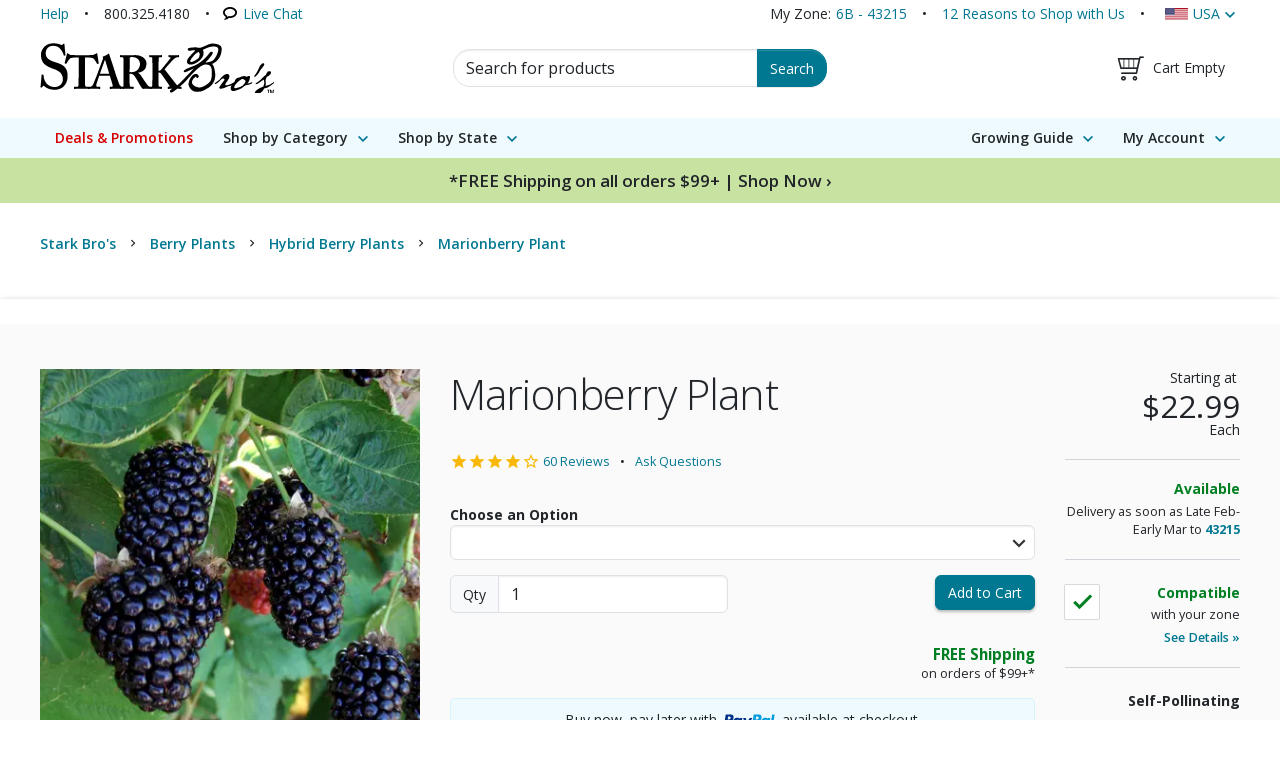

--- FILE ---
content_type: text/javascript
request_url: https://widgets.turnto.com/v5/widgets/KnuqPlMB3XKyEpHsite/js/turnto.js
body_size: 3088
content:
!function(e){function t(t){for(var n,r,i=t[0],s=t[1],d=t[2],u=0,f=[];u<i.length;u++)r=i[u],Object.prototype.hasOwnProperty.call(a,r)&&a[r]&&f.push(a[r][0]),a[r]=0;for(n in s)Object.prototype.hasOwnProperty.call(s,n)&&(e[n]=s[n]);for(l&&l(t);f.length;)f.shift()();return c.push.apply(c,d||[]),o()}function o(){for(var e,t=0;t<c.length;t++){for(var o=c[t],n=!0,r=1;r<o.length;r++){var s=o[r];0!==a[s]&&(n=!1)}n&&(c.splice(t--,1),e=i(i.s=o[0]))}return e}var n={},r={0:0},a={0:0},c=[];function i(t){if(n[t])return n[t].exports;var o=n[t]={i:t,l:!1,exports:{}};return e[t].call(o.exports,o,o.exports,i),o.l=!0,o.exports}i.e=function(e){var t=[];r[e]?t.push(r[e]):0!==r[e]&&{2:1,3:1,4:1,5:1,9:1,12:1,13:1,14:1,15:1,18:1,19:1,20:1,21:1,22:1,23:1,24:1,25:1}[e]&&t.push(r[e]=new Promise((function(t,o){for(var n="KnuqPlMB3XKyEpHsite/css/"+({2:"add-captions",3:"ask-results-content",4:"cc-modal",5:"cc-widget",8:"dfp",9:"do-more",10:"email-flow-entry",12:"embedded-submission",13:"expired-confirmation",14:"media-modal",15:"multi-item-search",18:"registration",19:"registration-modal",20:"seller-ratings",21:"share-media",22:"solo-question",23:"standalone-popover",24:"submission",25:"submission-modal"}[e]||e)+"."+{2:"ff97c22110304ed5675e",3:"ad676e9cfb23bde4cab0",4:"b5771512da0c3702c9f2",5:"86cdbda2527fb0c2b763",8:"434dab61d8302d0bb1f1",9:"412ec959020bfb3ee2ad",10:"68b54aff97211a1c7d1e",12:"c22a59792d61939bc5c1",13:"663c8a94b02c579956b0",14:"0f4109ec412d586a676e",15:"2c76fcf5a38885ec2baa",18:"374c441cb71b64d3867d",19:"fe9df807c0cd84343d14",20:"70cb04f4c32c02052604",21:"3cb19224505d893b55dd",22:"474eb974124931080468",23:"39a27d235e2257276e43",24:"efe737814870cad952f4",25:"ba89aef397465c2cc41c"}[e]+".css",a=i.p+n,c=document.getElementsByTagName("link"),s=0;s<c.length;s++){var d=(l=c[s]).getAttribute("data-href")||l.getAttribute("href");if("stylesheet"===l.rel&&(d===n||d===a))return t()}var u=document.getElementsByTagName("style");for(s=0;s<u.length;s++){var l;if((d=(l=u[s]).getAttribute("data-href"))===n||d===a)return t()}var f=document.createElement("link");f.rel="stylesheet",f.type="text/css";f.onerror=f.onload=function(n){if(f.onerror=f.onload=null,"load"===n.type)t();else{var c=n&&("load"===n.type?"missing":n.type),i=n&&n.target&&n.target.href||a,s=new Error("Loading CSS chunk "+e+" failed.\n("+i+")");s.code="CSS_CHUNK_LOAD_FAILED",s.type=c,s.request=i,delete r[e],f.parentNode.removeChild(f),o(s)}},f.href=a,function(e){var t=document.querySelector("#tt-custom-css");t?t.parentNode.insertBefore(e,t):document.getElementsByTagName("head")[0].appendChild(e)}(f)})).then((function(){r[e]=0})));var o=a[e];if(0!==o)if(o)t.push(o[2]);else{var n=new Promise((function(t,n){o=a[e]=[t,n]}));t.push(o[2]=n);var c,s=document.createElement("script");s.charset="utf-8",s.timeout=120,i.nc&&s.setAttribute("nonce",i.nc),s.src=function(e){return i.p+"KnuqPlMB3XKyEpHsite/js/"+({2:"add-captions",3:"ask-results-content",4:"cc-modal",5:"cc-widget",8:"dfp",9:"do-more",10:"email-flow-entry",12:"embedded-submission",13:"expired-confirmation",14:"media-modal",15:"multi-item-search",18:"registration",19:"registration-modal",20:"seller-ratings",21:"share-media",22:"solo-question",23:"standalone-popover",24:"submission",25:"submission-modal"}[e]||e)+"."+{2:"ff97c22110304ed5675e",3:"ad676e9cfb23bde4cab0",4:"b5771512da0c3702c9f2",5:"86cdbda2527fb0c2b763",8:"434dab61d8302d0bb1f1",9:"412ec959020bfb3ee2ad",10:"68b54aff97211a1c7d1e",12:"c22a59792d61939bc5c1",13:"663c8a94b02c579956b0",14:"0f4109ec412d586a676e",15:"2c76fcf5a38885ec2baa",18:"374c441cb71b64d3867d",19:"fe9df807c0cd84343d14",20:"70cb04f4c32c02052604",21:"3cb19224505d893b55dd",22:"474eb974124931080468",23:"39a27d235e2257276e43",24:"efe737814870cad952f4",25:"ba89aef397465c2cc41c"}[e]+".js"}(e);var d=new Error;c=function(t){s.onerror=s.onload=null,clearTimeout(u);var o=a[e];if(0!==o){if(o){var n=t&&("load"===t.type?"missing":t.type),r=t&&t.target&&t.target.src;d.message="Loading chunk "+e+" failed.\n("+n+": "+r+")",d.name="ChunkLoadError",d.type=n,d.request=r,o[1](d)}a[e]=void 0}};var u=setTimeout((function(){c({type:"timeout",target:s})}),12e4);s.onerror=s.onload=c,document.head.appendChild(s)}return Promise.all(t)},i.m=e,i.c=n,i.d=function(e,t,o){i.o(e,t)||Object.defineProperty(e,t,{enumerable:!0,get:o})},i.r=function(e){"undefined"!=typeof Symbol&&Symbol.toStringTag&&Object.defineProperty(e,Symbol.toStringTag,{value:"Module"}),Object.defineProperty(e,"__esModule",{value:!0})},i.t=function(e,t){if(1&t&&(e=i(e)),8&t)return e;if(4&t&&"object"==typeof e&&e&&e.__esModule)return e;var o=Object.create(null);if(i.r(o),Object.defineProperty(o,"default",{enumerable:!0,value:e}),2&t&&"string"!=typeof e)for(var n in e)i.d(o,n,function(t){return e[t]}.bind(null,n));return o},i.n=function(e){var t=e&&e.__esModule?function(){return e.default}:function(){return e};return i.d(t,"a",t),t},i.o=function(e,t){return Object.prototype.hasOwnProperty.call(e,t)},i.p="https://widgets.turnto.com/v5/widgets/",i.oe=function(e){throw console.error(e),e};var s=window.TurnToWpJsonp=window.TurnToWpJsonp||[],d=s.push.bind(s);s.push=t,s=s.slice();for(var u=0;u<s.length;u++)t(s[u]);var l=d;c.push([155]),o()}({155:function(e,t,o){"use strict";o.r(t);var n=o(3);function r(e,t){var o=document.getElementById(t),n="https://widgets.turnto.com/v5/widgets"+e;if(o){if(o.href===n)return;o.id=t+"-previous"}var r=document.getElementsByTagName("head")[0],a=document.createElement("link");a.id=t,a.type="text/css",a.rel="stylesheet",a.href=n,o&&(a.onload=function(){o.remove()}),r.appendChild(a)}function a(e,t){var o=document.createElement("script");o.id=t,o.type="text/javascript",o.src="https://widgets.turnto.com/v5/widgets"+e,document.getElementsByTagName("head")[0].appendChild(o)}window.TurnTo||(window.TurnTo={}),"function"!=typeof window.IntersectionObserver||"function"!=typeof window.Proxy?(window.TurnTo.loadPage=function(){},a("/"+n.a.siteKey+"/ie/js/turnto.js","tt-ie-turnto-js")):window.TurnTo.loadPage=function(e){var t=e[n.b.pageId];t?(t.pageCssFilePath&&r(t.pageCssFilePath,"tt-page-css"),t.customCss&&r(t.customCss,"tt-custom-css"),a(t.baseJsFilePath,"tt-base-js"),t.pageJsFilePath[n.b.locale]?a(t.pageJsFilePath[n.b.locale],"tt-page-js"):console.warn("TurnTo: Could not find a page configuration for locale: ".concat(n.b.locale))):console.warn("TurnTo: Could not find configuration for pageId: ".concat(n.b.pageId))}},3:function(e,t,o){"use strict";o.d(t,"b",(function(){return a})),o.d(t,"a",(function(){return r}));const n=window.turnToConfig||{};let r;r={protocol:"https",cdnHost:"cdn-ws.turnto.com",originHost:"ws.turnto.com",imageCdnHost:n.imageCdnHost||"https://imagex.turnto.com",imageStoreBase:"images.turnto.com",moderationHost:n.moderationHost||"www.turnto.com",siteKey:"KnuqPlMB3XKyEpHsite",analyticsHost:"https://we.turnto.com/event"},n.locale||(n.locale="en_US");const a=n}});
TurnTo.loadPage({"comments-pinboard-page":{"baseJsFilePath":"/KnuqPlMB3XKyEpHsite/js/base.1291d760757e5a812ad0.js","pageJsFilePath":{"en_US":"/KnuqPlMB3XKyEpHsite/js/comments-pinboard-page.1f5cec88e6ef3d9b9b34c4f0e3a07ff8.en_US.js"},"pageCssFilePath":"/KnuqPlMB3XKyEpHsite/css/comments-pinboard-page.b04ea8fb62b89e430b39.css"},"comments-pinboard-teaser-page":{"baseJsFilePath":"/KnuqPlMB3XKyEpHsite/js/base.1291d760757e5a812ad0.js","pageJsFilePath":{"en_US":"/KnuqPlMB3XKyEpHsite/js/comments-pinboard-teaser-page.24c5bc966571b8bfcb78fd6d010ae363.en_US.js"},"pageCssFilePath":"/KnuqPlMB3XKyEpHsite/css/comments-pinboard-teaser-page.5795b9c2f6141e322337.css"},"email-landing-page":{"baseJsFilePath":"/KnuqPlMB3XKyEpHsite/js/base.1291d760757e5a812ad0.js","pageJsFilePath":{"en_US":"/KnuqPlMB3XKyEpHsite/js/email-landing-page.f1816d29a5dd78592d53102ce4f4675f.en_US.js"},"pageCssFilePath":"/KnuqPlMB3XKyEpHsite/css/email-landing-page.e4d1044a21d0da0e9392.css"},"order-confirmation-page":{"baseJsFilePath":"/KnuqPlMB3XKyEpHsite/js/base.1291d760757e5a812ad0.js","pageJsFilePath":{"en_US":"/KnuqPlMB3XKyEpHsite/js/order-confirmation-page.4aa77cfc7225167ed7a329af627139b5.en_US.js"},"pageCssFilePath":"/KnuqPlMB3XKyEpHsite/css/order-confirmation-page.e6de8c8b3a2319f441d2.css"},"pdp-page":{"baseJsFilePath":"/KnuqPlMB3XKyEpHsite/js/base.1291d760757e5a812ad0.js","pageJsFilePath":{"en_US":"/KnuqPlMB3XKyEpHsite/js/pdp-page.c5b700f837d63f58b7ebab7b84370690.en_US.js"},"pageCssFilePath":"/KnuqPlMB3XKyEpHsite/css/pdp-page.9c864ed17f064ac1fc1a.css"},"vc-pinboard-page":{"baseJsFilePath":"/KnuqPlMB3XKyEpHsite/js/base.1291d760757e5a812ad0.js","pageJsFilePath":{"en_US":"/KnuqPlMB3XKyEpHsite/js/vc-pinboard-page.3f95b1274d774753c6c831e25713ce17.en_US.js"},"pageCssFilePath":"/KnuqPlMB3XKyEpHsite/css/vc-pinboard-page.4f5ce88e91f4620aae5b.css"}});;var turntoVersion="B379.2ca428a9b227df101abec1cd85592f0329f0e8c9.169816"
